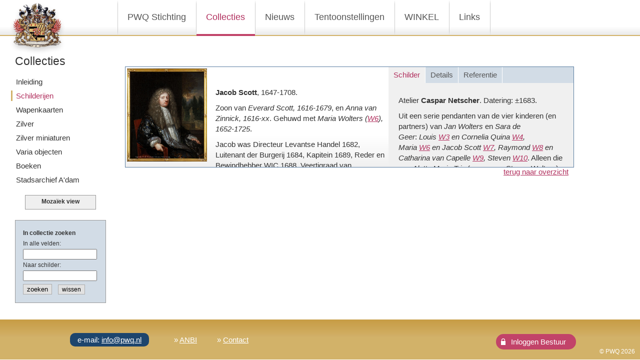

--- FILE ---
content_type: text/html; charset=ISO-8859-15
request_url: https://pwq.nl/cpo/schilderijen/detail.php?nr=326&rubric=Schilderijen
body_size: 2437
content:
<!DOCTYPE html>
<html>
<head>
<meta charset="windows-1252">
<meta name="viewport" content="width=device-width, initial-scale=1, minimum-scale=1">
<meta name="author" content="PWQ Stichting">
<meta name="robots" content="index,follow">
<meta name="keywords" content="">
<meta name="description" content="">
<script src="https://ajax.googleapis.com/ajax/libs/jquery/3.1.1/jquery.min.js"></script>
<script src="../_cfg/jquery.js"></script>
<link href="../lightbox/css/lightbox.css" rel="stylesheet">
<script src="../lightbox/js/lightbox.js"></script>
<link href="https://fonts.googleapis.com/css?family=Libre+Baskerville" rel="stylesheet"> 
<title>Schilderijen</title>
<link href="../_cfg/styles.css" rel="stylesheet" type="text/css" media="screen">
</head>
<body>
<div id="main">
		<div id="naviBar">
			<div id="naviLogo2"><a href="/"><img src="../images/PWQ-logo-groot.png" alt="PWQ logo home"></a></div>
            <div id="menuIcon"><img src="../images/menuIcon.png" alt="Menu"></div>
            <div id="naviMob">
    			<ul><li><a href="http://pwq.nl/cpo/pwq-stichting/index.php?rubric=Over+de+Stichting">PWQ Stichting</a><ul><li><a href="https://pwq.nl/cpo/pwq-stichting/index.php?rubric=Over+de+Stichting">Over de Stichting</a></li><li><a href="https://pwq.nl/cpo/pwq-stichting/index.php?rubric=Geschiedenis">Geschiedenis</a></li><li><a href="https://pwq.nl/cpo/pwq-stichting/index.php?rubric=Bestuur">Bestuur</a></li><li><a href="https://pwq.nl/cpo/pwq-stichting/index.php?rubric=Adviseurs">Adviseurs</a></li><li><a href="https://pwq.nl/cpo/pwq-stichting/index.php?rubric=Publicaties">Publicaties</a></li><li><a href="https://pwq.nl/cpo/pwq-stichting/index.php?rubric=ANBI">ANBI</a></li></ul></li><li class="active"><a href="http://pwq.nl/cpo/collecties/index.php?rubric=Inleiding">Collecties</a><ul><li><a href="https://pwq.nl/cpo/collecties/index.php?rubric=Inleiding">Inleiding</a></li><li class="active"><a href="https://pwq.nl/cpo/schilderijen/index.php?rubric=Schilderijen">Schilderijen</a></li><li><a href="https://pwq.nl/cpo/wapenkaarten/index.php?rubric=Wapenkaarten">Wapenkaarten</a></li><li><a href="https://pwq.nl/cpo/zilverwerk/index.php?rubric=Zilver">Zilver</a></li><li><a href="https://pwq.nl/cpo/miniaturen/index.php?rubric=Miniaturen">Zilver miniaturen</a></li><li><a href="https://pwq.nl/cpo/overige-objecten/index.php?rubric=Varia+objecten">Varia objecten</a></li><li><a href="https://pwq.nl/cpo/boeken/index.php?rubric=Boeken">Boeken</a></li><li><a href="https://pwq.nl/cpo/collecties/index.php?rubric=Stadsarchief+Amsterdam">Stadsarchief A'dam</a></li></ul></li><li><a href="https://pwq.nl/cpo/activiteiten/index.php?rubric=Nieuws">Nieuws</a></li><li><a href="https://pwq.nl/cpo/activiteiten/index.php?rubric=Tentoonstellingen">Tentoonstellingen</a></li><li><a href="https://pwq.nl/cpo/winkel/index.php?rubric=Winkel">WINKEL</a></li><li><a href="https://pwq.nl/cpo/links/index.php?rubric=Links">Links</a></li></ul> 			</div>
            <div id="navi">
    			<ul><li><a href="http://pwq.nl/cpo/pwq-stichting/index.php?rubric=Over+de+Stichting">PWQ Stichting</a></li><li class="active"><a href="http://pwq.nl/cpo/collecties/index.php?rubric=Inleiding">Collecties</a></li><li><a href="https://pwq.nl/cpo/activiteiten/index.php?rubric=Nieuws">Nieuws</a></li><li><a href="https://pwq.nl/cpo/activiteiten/index.php?rubric=Tentoonstellingen">Tentoonstellingen</a></li><li><a href="https://pwq.nl/cpo/winkel/index.php?rubric=Winkel">WINKEL</a></li><li><a href="https://pwq.nl/cpo/links/index.php?rubric=Links">Links</a></li></ul>                <img src="../images/navi-streep.png" alt="">
 			</div>
            <div id="naviEN"><a href="/"><img src="../images/flagEN.jpg" alt="english version" title="EN version"></a></div>
            <!-- <div id="naviSearch"><input id="zoeken" type="text" value="zoeken" maxlength="250"></div> -->
                   
		</div> <!-- /naviBar -->
        <div id="naviBarShadow"></div>
        <div id="naviSub">
			<h2>Collecties</h2>
			<ul><li><a href="https://pwq.nl/cpo/collecties/index.php?rubric=Inleiding">Inleiding</a></li><li class="active"><a href="https://pwq.nl/cpo/schilderijen/index.php?rubric=Schilderijen">Schilderijen</a></li><li><a href="https://pwq.nl/cpo/wapenkaarten/index.php?rubric=Wapenkaarten">Wapenkaarten</a></li><li><a href="https://pwq.nl/cpo/zilverwerk/index.php?rubric=Zilver">Zilver</a></li><li><a href="https://pwq.nl/cpo/miniaturen/index.php?rubric=Miniaturen">Zilver miniaturen</a></li><li><a href="https://pwq.nl/cpo/overige-objecten/index.php?rubric=Varia+objecten">Varia objecten</a></li><li><a href="https://pwq.nl/cpo/boeken/index.php?rubric=Boeken">Boeken</a></li><li><a href="https://pwq.nl/cpo/collecties/index.php?rubric=Stadsarchief+Amsterdam">Stadsarchief A'dam</a></li></ul>        </div>
        
         <a href="../schilderijen2/index.php?rubric=Schilderijen" id="switchBtn">Moza&iuml;ek view</a>
        
        <div id="zoekenBtn">zoeken</div>
        <div id="content">
        <!-- START_MOD_SEARCH --><div id="zoekform"><form name="suchergebnisse" class="result" method="get" action="index.php" style="display: inline;">  <table border="0" cellspacing="5" cellpadding="0">   <tr>    <td>      <strong>In collectie zoeken</strong><br>      In alle velden:<br>      <input class="zoekvelden" type="text" name="p1" id="p1" value="" />      <input type="hidden" name="sv1" value="Titel" />      Naar schilder:<br>      <input class="zoekvelden" type="text" name="p7" id="p7" value="" />      <input type="hidden" name="sf7" value="Schilder" />    </td>  </tr>  <tr>    <td>      <input id="zoekBtn" type="submit" value="zoeken">&nbsp;&nbsp;&nbsp;&nbsp;<span id="wissenBtn"><a href="../schilderijen/index.php?rubric=Schilderijen">wissen</a></span>  </td>  </tr>  </table>  <input type="hidden" name="action" value="feature_search" />  <input type="hidden" name="results" value="OR" />  <input type="hidden" name="rubric" value="Schilderijen" /></form></div><br><!-- ENDE_MOD_SEARCH --><div class="artikelCol">
<div class="artikelColPic">
<a href="https://pwq.nl/cpo/_data/PWQ_W7.jpg" data-lightbox="PWQ_W7.jpg" data-title="Jacob Scott, 1647-1708"><img src="https://pwq.nl/cpo/_data/PWQ_W7.jpg" alt=""></a>
</div>
<div class="artikelColText">
 
<p><p><b>Jacob Scott</b>,&nbsp;1647-1708.</p><p>Zoon van <i>Everard Scott, 1616-1679</i>, en <i>Anna van Zinnick, 1616-xx</i>. Gehuwd met <i>Maria Wolters (<a href="https://pwq.nl/cpo/schilderijen/detail.php?nr=325&amp;rubric=Schilderijen">W6</a>), 1652-1725</i>.</p><p>Jacob was Directeur Levantse Handel 1682, Luitenant der Burgerij 1684, Kapitein 1689, Reder en Bewindhebber WIC 1688, Veertigraad van Amsterdam 1690-1708, vanaf 1690 lid Vroedschap, Schepen 1693, Handelaar onder de firma 'Raymond de Smeth en Jacob Scott'.&nbsp;</p></p>
</div>
<div class="artikelColNavi">
<ul>
<li class="artikelColLabel1">Schilder</li>
<li class="artikelColLabel2">Details</li>
<li class="artikelColLabel3">Referentie</li>
</ul>
</div>
<div class="artikelColInfo">
<div class="artikelColInfo1">
<p><p>Atelier&nbsp;<b>Caspar Netscher</b>. Datering:&nbsp;±1683.</p><p>Uit een serie pendanten van de vier kinderen (en partners) van&nbsp;<i>Jan Wolters</i>&nbsp;en&nbsp;<i>Sara de Geer</i>:&nbsp;<i>Louis&nbsp;<a href="https://pwq.nl/cpo/schilderijen/detail.php?nr=310&amp;rubric=Schilderijen">W3</a>&nbsp;en Cornelia Quina&nbsp;<a href="https://pwq.nl/cpo/schilderijen/detail.php?nr=312&amp;rubric=Schilderijen">W4</a>, Maria&nbsp;<a href="https://pwq.nl/cpo/schilderijen/detail.php?nr=325&amp;rubric=Schilderijen">W6</a>&nbsp;en Jacob Scott&nbsp;<a href="https://pwq.nl/cpo/schilderijen/detail.php?nr=326&amp;rubric=Schilderijen">W7</a>, Raymond&nbsp;<a href="https://pwq.nl/cpo/schilderijen/detail.php?nr=327&amp;rubric=Schilderijen">W8</a>&nbsp;en Catharina van Capelle&nbsp;<a href="https://pwq.nl/cpo/schilderijen/detail.php?nr=328&amp;rubric=Schilderijen">W9</a>, Steven&nbsp;<a href="https://pwq.nl/cpo/schilderijen/detail.php?nr=329&amp;rubric=Schilderijen">W10</a></i>. Alleen die van&nbsp;<i>Aletta Maria Trip</i>&nbsp;(vrouw van Steven Wolters) lijkt te ontbreken. Er zijn verschillende kopieën van deze serie bekend.</p><p><i>Caspar Netscher, 1639-1684</i>. Geboren in Heidelberg, opleiding in Arnhem en Deventer bij Coster en ter Borch. Werkte in Den Haag. Portretten van vorstelijke personen, regenten enz.</p></p>
</div>
<div class="artikelColInfo2">
<p>Bron&nbsp;I. Kerncollectie&nbsp;- Primair bezit. Nalatenschap van Jan Wolters van de Poll, 1759-1826.&nbsp;Gerestaureerd in 1997.</p>
</div>
<div class="artikelColInfo3">
<table>
<tr>
<td>PWQ: </td><td><span>W7</span></td>
</tr>
<tr>
<td>RKD: </td><td><span>1000313486</span></td>
</tr>
</table>
</div>
</div><a href="javascript:window.history.back()" class="terugDetail">terug naar overzicht</a></div>
                                                          
		</div> <!-- /content -->
		<div id="footer">
			            
            <p><span class="email">e-mail: <a href="mailto:info@pwq.nl">info@pwq.nl</a></span><span>&raquo;&nbsp;<a href="http://pwq.nl/cpo/pwq-stichting/index.php?rubric=ANBI">ANBI</a></span><span>&raquo;&nbsp;<a href="http://pwq.nl/cpo/contact/index.php?rubric=Contact">Contact</a></span></p>
            
            <div class="copyright">&copy; PWQ 2026</div>
            
            <div id="naviLogin2"><span>Inloggen Bestuur</span></div><div id="login2"><form method="post" action="/cpo/schilderijen/member.php"><input type="hidden" name="action" value="dologin" /><input type="hidden" name="csrfToken" value="fa8aa319a82882c51198856780b1aa49" /><input type="hidden" name="action" value="dologin" /><input type="hidden" name="rubric" value="3" />Gebruikersnaam:<br /><input type="text" name="username" /><br />Wachtwoord:<br /><input type="password" name="password" /><br /><input type="submit" value="Aanmelden" /><br><a href="member.php?action=password_reset&amp;rubric=3">Wachtwoord vergeten?</a></form><div id="closeLogin">X</div></div>            
        </div>    </div>
</body>
</html>

--- FILE ---
content_type: text/css
request_url: https://pwq.nl/cpo/_cfg/styles.css
body_size: 4140
content:
html, body {
 	margin: 0;
	padding: 0;
	font-family: Verdana, Geneva, sans-serif;
	font-size: 15px;
	background-color: #FFF;
	height: 100%;
	line-height: 1.4em;
	color: #333;
}
img { 
	border: 0px;
	margin: 0px;
	padding: 0px;
}
h1, h2, p, div, ol, ul, iframe {
	margin: 0px;
	padding: 0px;
	font-weight: normal;
}
p {
	margin-bottom: 10px;
}
a:link, a:visited {
	color: #B1305E;
}
a:hover {
	color: #000;
}

#main {
	position: relative;
	min-height: 100%;
}
.clearer {
	clear: both;
}

/* Navi Bar */

#naviMob {
	display: none;	
}
#menuIcon {
	display: none;	
}

#naviBar {
	position: fixed;
	left: 0px;
	top: 0px;
	width: 100%;
	height: 72px;
	background-image: url(../images/navi-bg.jpg);
	z-index: 3;
}
#naviLogo {
	position: absolute;
	left: 10px;
	top: 5px;
}
#naviLogo2 {
	position: absolute;
	left: 20px;
	top: 5px;
}
#naviLogo2 img {
	width: 110px;
}
#navi {
	width: 810px;
	margin-left: auto;
	margin-right: auto;
	height: 72px;
}
#navi ul {
	list-style: none;
}
#navi ul li {
	float: left;
	background-image: url(../images/navi-streep.png);
	background-position: left;
	background-repeat: no-repeat;
}
#navi ul li a:link, #navi ul li a:visited {
	display: block;
	height: 72px;
	padding: 0px 20px 0px 19px;
	margin-left: 1px;
	font-size: 18px;
	line-height: 68px;
	color: #555;
	text-decoration: none;
}
#navi ul li a:hover, #navi ul li.active a{
	color: #B1305E;
	background-image: url(../images/navi-bg-active.jpg);
	background-repeat: repeat-x;
}
#naviEN {
	display: none;
	position: absolute;
	top: 1px;
	right: 150px;
	margin-top: 27px;
	width: 30px;
	z-index: 1;
}
#naviSearch {
	position: absolute;
	top: 0px;
	right: 120px;
	height: 30px;
	width: 140px;
	border: 1px solid #999;
	margin-top: 20px;
	background-image: url(../images/magIcon.jpg);
	background-position: right;
	background-repeat: no-repeat;
	
}
#zoekenBtn {
	display: none;
}
#naviLogin {
	position: absolute;
	top: 1px;
	right: 0px;
	height: 68px;
	padding-left: 15px;
	background-color: #C24369;
}
#naviLogin span {
	display: block;
	height: 68px;
	padding: 0px 20px 0px 20px;
	font-size: 16px;
	line-height: 68px;
	color: #FFF;
	text-decoration: none;
	cursor: pointer;
	background-image: url(../images/loginIcon.png);
	background-repeat: no-repeat;
	background-position: center left;
}
#login {
	position: fixed;
	font-size: 13px;
	top: 72px;
	right: 0px;
	padding: 5px 10px;
	color: #FFF;
	background-color: #C24369;
	z-index: 11;
}
#login a:link, #login a:visited {
	font-size: 11px;
	color: #FFF;
}
#login a:hover {
	color: #FFF;
	text-decoration: underline;
}


#naviLogin2 {
	position: absolute;
	bottom: 20px;
	right: 10%;
	padding: 5px 0px 5px 10px;
	background-color: #C24369;
	border-radius: 22px;
}
#naviLogin2 span {
	display: block;
	padding-left: 25px;
	font-size: 15px;
	color: #FFF;
	text-decoration: none;
	cursor: pointer;
	background-image: url(../images/loginIcon.png);
	background-repeat: no-repeat;
	background-position: center left;
}
#login2 {
	position: absolute;
	font-size: 13px;
	min-width: 140px;
	bottom: 20px;
	right: 10%;
	padding: 5px 20px;
	color: #FFF;
	background-color: #C24369;
	border-radius: 22px;
	z-index: 11;
}
#login2 a:link, #login2 a:visited, #logoutVeld a:link, #logoutVeld a:visited {
	font-size: 11px;
	color: #FFF;
}
#login2 a:hover, #logoutVeld a:hover {
	color: #FFF;
	text-decoration: underline;
}
#closeLogin {
	position: absolute;
	top: 0px;
	right: 0px;
	display: block;
	padding: 1px 5px;
	color: #FFF;
	font-size: 18px;
	background-color: #C24369;
	cursor: pointer;
}
#logoutVeld {
	position: absolute;
	font-size: 13px;
	min-width: 80px;
	bottom: 10px;
	right: 10%;
	padding: 5px 30px 5px 20px;
	color: #FFF;
	background-color: #C24369;
	border-radius: 22px;
	z-index: 11;
}


.changePassword {	
	position: absolute;
	width: 80%;
	margin-left: 15%;
	background-color: #FFF;
	z-index: 5;
}

.falschesPassword, .message {	
	margin-left: 15%;
	background-color: #FFF;
	z-index: 5;
}
#naviBarShadow {
	display: none;
	position: fixed;
	left: 0px;
	top: 72px;
	width: 100%;
	height: 15px;
	background-image: url(../images/naviBarShadow.png);
	z-index: 3;
}

/* /Navi Bar */



/* naviSub */

#naviSub {
	position: fixed;
	top: 112px;
	left: 30px;
}
#naviSub ul {
	list-style: none;
	margin-top: 20px;
}
#naviSub ul li a:link, #naviSub ul li a:visited {
	display: block;
	font-size: 15px;
	margin-top: 7px;
	margin-left: -5px;
	padding-left: 7px;
	color: #333;
	text-decoration: none;
}
#naviSub ul li a:hover, #naviSub ul li.active a{
	color: #B1305E;
	border-left: 3px solid #D2B169;
	margin-left: -8px;
}

/* /naviSub */



/* Content */

#content {
	padding: 112px 0px 120px 0px;
}
#contentHome {
	padding: 112px 0px 82px 0px;
	min-height: 600px;
}

.homeImages {
	position: absolute;
	top: 72px;
	left: 0px;
	height: 700px;
	width: 500px;
	overflow: hidden; 
}
.homeImages .cover{
	position: absolute;
	top: 0px;
	right: 0px;
	height: 700px;
	width: 500px;
	z-index: 1;
}
.homeImages .cover2{
	position: absolute;
	bottom: 0px;
	left: 0px;
	height: 300px;
	width: 100%;
	background-image: url(../images/homeImageCover2.png);
	z-index: 1;
}
.images img {
	position: absolute;
	top: 0px;
	left: 0px;
	height: 700px;
}


/* Home artikel */

.artikelHomeLogo {
	position: relative;
	text-align: center;
	padding-bottom: 60px;
	padding-left: 10%;
	z-index: 0;
}
.artikelHomeLogo h1 {
	font-family: 'Libre Baskerville', serif;
	font-size: 24px;
}




.artikelHome {
	position: absolute;
	bottom: 82px;
	right: 0px;
	height: 430px;
	width: 100%;
	overflow-y: auto;
}
.artikelHomecenter {
	float: right;
	width: 75%;
	height: 330px;
	padding: 50px 30px 50px 0px;
	background-image: url(../images/artikelHome1500b.png);
	background-repeat: repeat-y;
	background-position: left;
	
}
.artikelHomeLabel {
	position: absolute;
	top: -22px;
	right: 220px;
	width: 70px;
	text-align: center;
	height: 40px;
	padding: 5px 15px;
	color: #FFF;
	font-size: 18px;
	background-color: #1D456D;
	border-radius: 22px;
}
.artikelHomeLabelOff {
	position: absolute;
	top: -22px;
	right: 220px;
	width: 70px;
	text-align: center;
	height: 40px;
	line-height: 10px;
	padding: 5px 15px;
	color: #1D456D;
	font-size: 17px;
	border: 1px solid #1D456D;
	border-radius: 22px;
	cursor: pointer;
}
.artikelHomeLabelTentoonstellingen {
	position: absolute;
	top: -22px;
	right: 10px;
	width: 170px;
	text-align: center;
	height: 40px;
	padding: 5px 15px;
	color: #FFF;
	font-size: 18px;
	background-color: #1D456D;
	border-radius: 22px;
}
.artikelHomeLabelTentoonstellingenOff {
	position: absolute;
	top: -22px;
	right: 10px;
	width: 170px;
	height: 40px;
	line-height: 10px;
	text-align: center;
	padding: 5px 15px;
	color: #1D456D;
	font-size: 15px;
	border: 1px solid #1D456D;
	border-radius: 22px;
	cursor: pointer;
}
#homeActueelBtn, #homeTentoonstellingenInnen, #home3Innen {
	display: none; 
}
#homeActueel {
	z-index: 2;
}
.artikelHomeLabel3 {
	position: absolute;
	top: -22px;
	right: 330px;
	height: 40px;
	padding: 5px 15px;
	color: #FFF;
	font-size: 18px;
	background-color: #1D456D;
	border-radius: 22px;
}
.artikelHomeLabel3Off {
	position: absolute;
	top: -22px;
	right: 330px;
	height: 40px;
	line-height: 10px;
	padding: 5px 15px;
	color: #1D456D;
	font-size: 15px;
	border: 1px solid #1D456D;
	border-radius: 22px;
	cursor: pointer;
}
.artikelHomePic {
	float: left;
	width: 370px;
	padding-right: 30px;
	padding-left: 50px;
	height: 250px;
}
.artikelHomePic img {
	max-width: 100%;
	max-height: 100%;
	text-align: right;
}
.artikelHomeText {
	position: relative;
	color: #FFF;
	text-align: left;
	padding-left: 15%;
	padding-right: 80px;
	max-width: 800px;
}
.artikelHomeText a:link, .artikelHomeText a:visited {
	color: #FFF;
	font-size: 14px;
	font-weight: normal;
}
.artikelHomeText a:hover {
	color: #FFF;
	text-decoration: none;
}
.artikelHomeText h2 {
	font-size: 20px;
	margin-bottom: 10px;
}
.artikelHomeText span {
	height: 40px;
	width: 80px;
	line-height: 80px;
	padding: 5px 10px;
	color: #1D456D;
	font-weight: bold;
	background-color: #FFF;
}
.artikelHomeText span a:link, .artikelHomeText span a:visited {
	color: #1D456D;
	font-weight: normal;
}
.artikelHomeText span a:hover {
	color: #B1305E;
}
#homeActueelLabel {
	position: absolute;
	top: -40px;
	right: 10px;
	color: #C8D8D8;
	font-weight: normal;
	font-style: italic;
	font-size: 1.8em;
}

/* /Home artikel */



/* artikel Standaard */

.artikelStandaard {
	position: relative;
	width: 70%;
	margin-bottom: 50px;
	margin-left: 250px;
	margin-right: auto;
}
.artikelStandaard h2 {
	margin-bottom: 10px;
}
.artikelStandaardText {
	column-count: 2;
	-moz-column-count: 2;
  	-webkit-column-count: 2;
	-moz-column-gap: 2em;
  	-webkit-column-gap: 2em;
	-moz-column-rule-color: #CCC;
  	-moz-column-rule-width: 1px;
  	-moz-column-rule-style: dotted;
	-webkit-column-rule-color: #CCC;
  	-webkit-column-rule-width: 1px;
  	-webkit-column-rule-style: dotted;
}
.artikelStandaardPic {
	float: left;
	padding-right: 30px;
	width: 40%;
}
.artikelStandaardPic img {
	max-width: 100%;
}
.artikelStandaardPicFull {
	width: 100%;
}
.artikelStandaardPicFull img {
	max-width: 100%;
}
.artikelStandaardPicRechts {
	float: right;
	padding-left: 30px;
	width: 40%;
}
.artikelStandaardPicRechts img {
	max-width: 100%;
}
.artikelStandaardText ol {
	padding-left: 20px;
}
.artikelStandaardTweePicLinks {
	float: left;
	width: 30%;
}
.artikelStandaardTweePicLinks img {
	max-width: 100%;
}
.artikelStandaardTweePicRechts {
	float: left;
	width: 30%;
}
.artikelStandaardTweePicRechts img {
	max-width: 100%;
}
.artikelStandaardTweePicTekst {
	float: left;
	padding-right: 2%;
	padding-left: 2%;
	width: 36%;
}

.scheiding {
	width: 70%;
	height: 1px;
	margin: 40px 0px;
	margin-left: 250px;
	margin-right: auto;
	background-color: #D2B169;
}
.scheiding2 {
	width: 70%;
	height: 1px;
	margin: 20px 0px;
	margin-left: 250px;
	margin-right: auto;
	background-color: #D2B169;
}


/* /artikel Standaard */



/* artikel Publicaties */

.artikelPublicaties, .artikelLinks {
	position: relative;
	width: 70%;
	margin-left: 250px;
	margin-right: auto;
}
.artikelPublicaties h2, .artikelLinks h2 {
	font-size: 18px;
}
.artikelPublicatiesText, .artikelLinksText {
	
}

/* /artikel Publicaties */


/* artikel notulen + archief */

.artikelNotulen {
	position: relative;
	margin-left: 250px;
	margin-right: auto;
	font-size: 16px;
}
.artikelNotulen a:link, .artikelNotulen a:visited {
	padding-left: 30px;
	padding-right: 20px;
	background-image: url(../images/pdf.gif);
	background-position: left;
	background-repeat: no-repeat;
}
.artikelNotulen a:hover {
	
}
.artikelNotulen span {
	font-size: 13px;
}

/* /artikel notulen + archief */



/* Collections artikel */
#zoekform {
	position: fixed;
	top: 440px;
	left: 30px;
	width: 160px;
	padding: 10px;
	font-size: 12px;
	background-color: #D2DCE6;
	border: 1px solid #999;
}

#zoekBtn, #wissenBtn a{
	padding: 2px 7px;
	background-color: #E1E1E1;
	border: 1px solid #ADADAD;
	color: #000;
	text-decoration: none;
}
.zoekvelden {
	width: 140px;
}

.artikelCol {
	position: relative;
	width: 70%;
	min-height: 200px;
	border: 1px solid #5B7EA2;
	margin-left: 250px;
	margin-right: auto;
	margin-bottom: 20px;
	background-image: url(../images/artikelColBg.png);
	background-position: bottom;
	background-repeat: repeat-x;
	clear: both;
}
.artikelCol2 {
	position: relative;
	width: 70%;
	min-height: 160px;
	border: 1px solid #5B7EA2;
	margin-left: 250px;
	margin-right: auto;
	margin-bottom: 20px;
	background-image: url(../images/artikelColBg.png);
	background-position: bottom;
	background-repeat: repeat-x;
	clear: both;
}
/*
.artikelColNr {
	position: absolute;
	top: 0px;
	left: 0px;
	width: 120px;
	height: 22px;
	padding: 5px;
	color: #FFF;
	background-color: #5B7EA2;
}
.artikelColNr a:link, .artikelColNr a:visited {
	color: #FFF;
	text-decoration: none;
}
.artikelColNr a:hover {
	color: #FFF;
	text-decoration: underline;
} 
*/
.artikelColPic {
	float: left;
	width: 160px;
	height: 200px;
	padding: 3px;
}
.artikelColPic img {
	max-width: 100%;
	max-height: 97%;
}
.artikelColPic2 {
	float: left;
	width: 160px;
	height: 160px;
	padding: 3px;
}
.artikelColPic2 img {
	max-width: 100%;
	max-height: 97%;
}



.mosaicLink {
	display: none;	
}
#switchBtn {
	position: fixed;
	display: block;
	top: 390px;
	left: 50px;
	width: 140px;
	height: 25px;
	padding-top: 2px;
	text-align: center;
	font-size: 12px;
	font-weight: bold;
	color: #333;
	background-color: #EFEFEF;
	border: 1px solid #999;
	cursor: pointer;
	text-decoration: none;
	
}
#switchBtn:hover {
	background-color: #999;
	color: #FFF;
}




.artikelColText {
	position: relative;
	padding: 30px 0px 10px 0px;
	margin-left: 180px;
	margin-right: 371px;
	height: 160px;
	overflow: auto;
}
.artikelColTextKlein {
	position: relative;
	padding: 30px 0px 10px 0px;
	margin-left: 180px;
	margin-right: 371px;
	height: 120px;
	overflow: auto;
}
.artikelColText p, .artikelColTextKlein p {
	margin-bottom: 10px;
}
.artikelColHRI {
	position: absolute;
	top: 0px;
}
.artikelColInfo {
	position: absolute;
	top: 0px;
	right: 0px;
	width: 370px;
	height: 100%;
	background-color: #F0F0F0;
	overflow: auto;
}
.artikelColNavi {
	position: absolute;
	top: 0px;
	right: 0px;
	width: 370px;
	background-color: #D2DCE6;
	z-index: 1;
}
.artikelColNavi ul {
	list-style: none;
}
.artikelColNavi ul li {
	float: left;
	border-right: 1px solid #FFF;
	display: block;
	height: 22px;
	padding: 5px 10px;
	color: #555;
	text-decoration: none;
	cursor: pointer;
}
.artikelColNavi ul li:hover {
	color: #B1305E;
}
.artikelColInfo1, .artikelColInfo2, .artikelColInfo3 {
	position: absolute;
	top: 0px;
	left: 0px;
	padding: 20px;
	padding-top: 46px;
}
.artikelColInfo3 td, .artikelColInfo2 td, .artikelColInfo1 td {
	padding: 5px;
}
.artikelColInfo3 span, .artikelColInfo2 span, .artikelColInfo1 span {
	border: 1px solid #CCC;
	background-color: #FFF;
	padding: 3px 5px;
}
.terugDetail {
	position: absolute;
	right: 10px;
	bottom: -20px;
}


.pager {
	position: fixed;
	left: 50%;
	margin-left: -160px;
	bottom: 0px;
	padding: 4px 10px;
	border: 1px solid #CCC;
	background: #F5F5F5;
	font-size: 13px;
	text-align: center;
	box-shadow: 0px 0px 10px #AAA;
	z-index: 5;
}
.pagerBottom {
	bottom: 85px;
}

#pagerTop {
	display: none;
	position: absolute;
	width: 100%;
	top: 60px;
	text-align: center;
}


/* /Collections artikel */

/* /Content */


/* Footer */

#footer {
	position: absolute;
	bottom: 1px;
	width: 100%;
	height: 80px;
	color: #FFF;
	background-color: #D2B169;
	background-image: url(../images/footer-bg.jpg);
	z-index: 10;
}
#footer p {
	width: 1000px;
	margin-left: auto;
	margin-right: auto;
	margin-top: 30px;
}
#footer span {
	padding: 0px 20px;
}
#footer span.email {
	margin-right: 30px;
	padding: 5px 15px;
	background-color: #1D456D;
	border-radius: 10px;
}
#footer span a:link, #footer span a:visited {
	color: #FFF;
	font-weight: normal;
}
#footer span a:hover {
	color: #FFF;
	text-decoration: none;
}
#footer .copyright {
	position: absolute;
	bottom: 5px;
	right: 10px;
	font-size: 12px;
}

/* /Footer */

@media all and (min-width: 1285px) and (max-width: 1600px) {

.homeImages {
	height: 595px;
	width: 425px;
}
.homeImages img {
	height: 595px;
}
.homeImages .cover {
	height: 595px;
	width: 425px;
}
.homeImages .cover2{
	height: 300px;
	background-position: bottom;
}
.images img {
	height: 595px;
}

.artikelHomeLogo {
	padding-left: 15%;
}

#contentHome {
	min-height: 550px;
}


.artikelHome {
	height: 370px;
	width: 100%;
	overflow-y: auto;
}
.artikelHomecenter {
	float: right;
	width: 70%;
	height: 270px;
	padding: 50px 30px 50px 0px;
	background-repeat: repeat-y;
	background-position: left;
}
.artikelHome {
	height: 300px;
}
.artikelHomecenter {
	width: 75%;
	height: 200px;
}
.artikelHomeText {
	position: relative;
	color: #FFF;
	text-align: left;
	padding-left: 15%;
	padding-right: 0px;
}

}

@media all and (min-width: 1020px) and (max-width: 1284px) {

#naviEN {
	right: 130px;
}


#contentHome {
	min-height: 440px;
}

.artikelHomeLogo {
	padding-left: 25%;
}
.artikelHomeLogo img{
	width: 100px;
}
.artikelHomeLogo h1 {
	font-size: 18px;
}



.homeImages {
	height: 490px;
	width: 350px;
}
.homeImages img {
	height: 490px;
}
.homeImages .cover {
	height: 490px;
	width: 350px;
}
.homeImages .cover2{
	height: 300px;
	background-position: bottom;
}
.images img {
	height: 490px;
}


.artikelHome {
	height: 370px;
	width: 100%;
	overflow-y: auto;
}
.artikelHomecenter {
	float: right;
	width: 65%;
	height: 270px;
	padding: 50px 30px 50px 0px;
	background-image: url(../images/artikelHome.png);
	background-repeat: repeat-y;
	background-position: left;
}

.artikelHome {
	height: 300px;
	width: 75%;
}
.artikelHomecenter {
	width: 95%;
	height: 200px;
	padding: 50px 30px 50px 0px;
	background-position: left;
}
.artikelHomeText {
	padding-left: 20%;
	padding-right: 0px;
}


.artikelStandaardTweePicLinks {
	width: 50%;
}
.artikelStandaardTweePicRechts {
	width: 50%;
}
.artikelStandaardTweePicTekst {
	float: right;
	width: 46%;
}

}

@media all and (min-width: 730px) and (max-width: 1019px) {
	
/* Navi Bar */
#naviBar {
	width: 100%;
	height: 40px;
	background-position: bottom;
	z-index: 4;
}
#naviLogo img {
	width: 30px;
}
#naviLogo2 {
	left: 8px;
	top: 5px;
}
#naviLogo2 img {
	width: 34px;
}
#navi {
	width: 630px;
	height: 40px;
}
#navi img {
	display: none;
}
#navi ul li a:link, #navi ul li a:visited {
	height: 40px;
	padding: 0px 10px 0px 9px;
	font-size: 16px;
	line-height: 38px;
}
#navi ul li a:hover, #navi ul li.active a{
	background-position: bottom;
}
#naviEN {
	right: 110px;
	margin-top: 10px;
}
#naviBarShadow {
	top: 40px;
}


#naviLogin {
	height: 38px;
}
#naviLogin span {
	height: 38px;
	padding: 0px 10px 0px 20px;
	font-size: 14px;
	line-height: 38px;
}
#login {
	position: absolute;
	font-size: 13px;
	top: 40px;
	right: 0px;
}


#naviLogin2 {
	right: 15%;
}
#login2 {
	right: 15%;
}
#logoutVeld {
	right: 15%;
}

	



#naviSub {
	width: 100%;
	top: 40px;
	left: 0px;
	background-color: #FFF;
	border-bottom: 1px solid #CCC;
	box-shadow: 0px 5px 5px #D5E1EE;
	z-index: 5;
}
#naviSub h2 {
	display: none;
}
#naviSub ul {
	margin-top: 0px;
	max-width: 700px;
	margin-left: auto;
	margin-right: auto;
}
#naviSub ul li a:link, #naviSub ul li a:visited {
	float: left;
	display: block;
	font-size: 15px;
	margin-top: 0px;
	margin-left: 2px;
	padding: 8px 8px;
}
#naviSub ul li a:hover, #naviSub ul li.active a{
	border-left: none;
	border-bottom: 2px solid #C14369;
}


#contentHome {
	min-height: 500px;
}


.artikelHomeLogo {
	padding-left: 35%;
	padding-top: 10%;
}
.artikelHomeLogo img{
	width: 150px;
}
.artikelHomeLogo h1 {
	font-size: 16px;
}


#content {
	padding: 120px 0px 120px 0px;
}
#contentHome {
	padding: 80px 0px 82px 0px;
}



.homeImages {
	top: 40px;
	height: 490px;
	width: 350px;
	z-index: 0;
}
.homeImages img {
	height: 490px;
}
.homeImages .cover {
	height: 490px;
	width: 350px;
}
.homeImages .cover2{
	height: 300px;
	background-position: bottom;
}
.images img {
	height: 490px;
}



.artikelHome1bg {
	width: 100%;
}

.artikelHome {
	height: 350px;
	width: 100%;
	overflow-y: auto;
}
.artikelHomecenter {
	float: right;
	width: 65%;
	height: 250px;
	padding: 50px 30px 50px 0px;
	background-image: url(../images/artikelHome.png);
	background-repeat: repeat-y;
	background-position: right;
}

.artikelHome {
	height: 350px;
}
.artikelHomecenter {
	width: 100%;
	height: 250px;
}
.artikelHomePic {
	width: 250px;
	padding-right: 20px;
	height: 180px;
}
.artikelHomeText {
	padding-left: 10%;
	padding-right: 0px;
}


.artikelStandaard {
	width: 90%;
	margin-left: auto;
	margin-right: auto;
}

.artikelStandaardTweePicLinks {
	width: 50%;
}
.artikelStandaardTweePicRechts {
	width: 50%;
}
.artikelStandaardTweePicTekst {
	float: right;
	width: 46%;
}


.scheiding {
	width: 90%;
	margin: 30px 0px;
	margin-left: auto;
	margin-right: auto;
}
.scheiding2 {
	width: 90%;
	height: 1px;
	margin: 20px 0px;
	margin-left: auto;
	margin-right: auto;
}

.artikelPublicaties, .artikelLinks {
	width: 90%;
	margin-left: auto;
	margin-right: auto;
}



#zoekenBtn {
	display: block;
	position: fixed;
	top: 40px;
	right: 0px;
	width: 73px;
	text-align: center;
	padding: 4px;
	padding-bottom: 5px;
	border: 1px solid #CCC;
	background-color: #F8F8F8;
	cursor: pointer;
	z-index: 5;
}
#zoekform {
	display: none;
	top: 72px;
	right: 0px;
	left: inherit;
	z-index: 3;
}



.artikelCol {
	width: 90%;
	margin-left: auto;
	margin-right: auto;
}
.artikelCol2 {
	width: 90%;
	margin-left: auto;
	margin-right: auto;
}
.artikelColText {
	padding: 5px 0px 10px 0px;
	margin-right: 0px;
	margin-right: 40%;
}
.artikelColTextKlein {
	padding: 5px 0px 10px 0px;
	margin-right: 0px;
	margin-right: 40%;
}
.artikelColText p {
	margin-bottom: 10px;
}
.artikelColInfo {
	position: absolute;
	top: 0px;
	right: 0px;
	width: 40%;
	height: 100%;
	background-color: #F0F0F0;
	overflow: auto;
}
.artikelColNavi {
	position: absolute;
	top: 0px;
	right: 0px;
	width: 40%;
	background-color: #D2DCE6;
	z-index: 1;
}



#footer p {
	width: 90%;
	margin-left: auto;
	margin-right: auto;
	margin-top: 30px;
}

#switchBtn {
	display: none;
}

}


@media all and (min-width: 500px) and (max-width: 729px) {
	
/* Navi Bar */
#naviBar {
	position: absolute;
	width: 100%;
	height: 37px;
	background-position: bottom;
	box-shadow: 0px 4px 4px #D5E1EE;
	z-index: 4;
}
#navi img {
	display: none;
}
#naviLogo img {
	width: 30px;
}
#naviLogo2 {
	left: 8px;
	top: 5px;
}
#naviLogo2 img {
	width: 34px;
}



#navi {
	display: none;
}
#menuIcon {
	display: block;
	position: absolute;
	top: 10px;
	right: 20px;
	cursor: pointer;
}
#naviMob {
	width: 100%;
	height: auto;
	margin-top: 35px;
	border-top: 1px solid #CCC;
	margin-left: auto;
	margin-right: auto;
	z-index: 5;
}
#naviMob ul {
	list-style: none;
	box-shadow: 0px 10px 10px #888;
}
#naviMob ul li a:link, #naviMob ul li a:visited {
	display: block;
	height: 30px;
	padding: 4px 20px 3px 20px;
	margin-left: 0px;
	font-size: 17px;
	line-height: 30px;
	border-bottom: 1px solid #CCC;
	background-color: #FFF;
	color: #555;
	text-decoration: none;
}
#naviMob ul li a:hover, #naviMob ul li.active a{
	color: #B1305E;
	border-left: 5px solid #C14369;
	background-color: #FFF;
}
#naviMob ul ul li a:link, #naviMob ul ul li a:visited {
	display: block;
	height: 30px;
	padding: 4px 0px 3px 30px;
	margin-left: 0px;
	font-size: 16px;
	line-height: 30px;
	border-bottom: 1px solid #CCC;
	color: #555;
	background-color: #F8F8F8;
	text-decoration: none;
}
#naviMob ul ul li a:hover, #naviMob ul ul li.active a{
	color: #B1305E;
	border-left: 10px solid #D2B169;
}




#naviEN {
	position: absolute;
	right: 65px;
	margin-top: 9px;
	z-index: 1;
}
#naviBarShadow {
	display: none;
	top: 0px;
}
#naviLogin {
	display: none;
}


#naviSub {
	display: none;
}



.artikelHomeLogo {
	padding-left: inherit;
	padding-bottom: 50px;
}
.artikelHomeLogo img{
	width: 120px;
}
.artikelHomeLogo h1 {
	font-size: 14px;
}



#content {
	padding: 80px 0px 150px 0px;
}
#contentHome {
	padding: 60px 0px 122px 0px;
}



.homeImages {
	display: none;
}
#homeActueelLabel {
	top: -15px;
	font-size: 1.6em;
}


.artikelHome {
	height: 370px;
	width: 100%;
	overflow-y: auto;
}
.artikelHomecenter {
	float: right;
	width: 65%;
	height: 270px;
	padding: 50px 30px 50px 0px;
	background-image: url(../images/artikelHome.png);
	background-repeat: repeat-y;
	background-position: right;
}


.artikelHome {
	position: relative;
	bottom: inherit;
	margin-bottom: 2px;
	right: inherit;
	height: inherit;
	width: 100%;
}
.artikelHomecenter {
	float: none;
	clear: both;
	width: 96%;
	height: inherit;
	padding: 4% 2%;
	background-image: none;
	background-color: #1D456D;
}
.artikelHomeText {
	padding-left: inherit;
	padding-right: 0px;
}
.artikelHomeLabel, .artikelHomeLabelOff, .artikelHomeLabelTentoonstellingen, .artikelHomeLabelTentoonstellingenOff, .artikelHomeLabel3, .artikelHomeLabel3Off {
	display: none;
}
#homeTentoonstellingenInnen, #home3Innen {
	display: block; 
}
.artikelHomePic {
	width: 35%;
	padding-right: 20px;
	height: inherit;
}





.artikelStandaard {
	width: 90%;
	margin-left: auto;
	margin-right: auto;
}
.artikelStandaardText {
	column-count: 1;
	-moz-column-count: 1;
  	-webkit-column-count: 1;
}
.artikelStandaardPic {
	float: inherit;
	padding-right: 0px;
	width: 100%;
}
.artikelStandaardPic img {
	max-width: 100%;
	margin-bottom: 10px;
}
.artikelStandaardPicRechts {
	float: inherit;
	padding-left: 0px;
	width: 100%;
}
.artikelStandaardPicRechts img {
	max-width: 100%;
	margin-bottom: 10px;
}

.artikelStandaardTweePicLinks {
	width: 50%;
}
.artikelStandaardTweePicRechts {
	width: 50%;
}
.artikelStandaardTweePicTekst {
	float: right;
	width: 46%;
}


.scheiding {
	width: 90%;
	margin: 30px 0px;
	margin-left: auto;
	margin-right: auto;
}
.scheiding2 {
	width: 90%;
	height: 1px;
	margin: 20px 0px;
	margin-left: auto;
	margin-right: auto;
}

.artikelPublicaties, .artikelLinks {
	width: 90%;
	margin-left: auto;
	margin-right: auto;
}



#zoekenBtn {
	display: block;
	position: fixed;
	top: 3px;
	left: 60px;
	width: 70px;
	text-align: center;
	padding: 2px;
	padding-bottom: 4px;
	border: 1px solid #CCC;
	background-color: #F8F8F8;
	cursor: pointer;
	z-index: 5;
}
#zoekform {
	display: none;
	top: 38px;
	left: 0px;
	z-index: 3;
}



.artikelCol {
	width: 90%;
	margin-left: auto;
	margin-right: auto;
}
.artikelCol2 {
	width: 90%;
	margin-left: auto;
	margin-right: auto;
}
.artikelColText {
	padding: 5px 10px 20px 0px;
	margin-left: 10px;
	margin-right: 0%;
}
.artikelColTextKlein {
	padding: 5px 0px 10px 0px;
	margin-left: 10px;
	margin-right: 0px;
	margin-right: 0%;
}
.artikelColText p {
	margin-bottom: 10px;
}
.artikelColNr {
	width: 100%;
	padding: 10px 0px;
	text-align: center;
}
.artikelColPic {
	float: inherit;
	width: 100%;
	padding: 42px 0px 0px 0px;
	height: inherit;
}
.artikelColPic img {
	max-width: 100%;
	max-height: 100%;
}
.artikelColPic2 {
	float: inherit;
	width: 100%;
	padding: 42px 0px 0px 0px;
	height: inherit;
}
.artikelColPic2 img {
	max-width: 100%;
	max-height: 100%;
}
.artikelColInfo {
	position: relative;
	width: 100%;
	height: 230px;
	background-color: #F0F0F0;
	overflow: auto;
}
.artikelColNavi {
	position: absolute;
	width: 100%;
	background-color: #D2DCE6;
	top: inherit;
	bottom: 200px;
	z-index: 1;
}
.artikelColInfo1, .artikelColInfo2, .artikelColInfo3 {
	position: absolute;
	top: 0px;
	left: 0px;
	padding: 20px;
	padding-top: 46px;
}

.pager {
	font-size: 13px;
}
.pagerBottom {
	bottom: 120px;
}


#footer {
	height: 120px;
}
#footer p {
	width: 90%;
	margin-left: auto;
	margin-right: auto;
	margin-top: 20px;
	font-size: 12px;
}
#footer span {
	display: block;
	padding: 0px 10px;
}
#footer span.email {
	width: 140px;
	text-align: center;
}
#footer .copyright {
	bottom: 80px;
}

#switchBtn {
	display: none;
}

}

@media all and (min-width: 100px) and (max-width: 499px) {
	
/* Navi Bar */
#naviBar {
	position: absolute;
	width: 100%;
	height: 37px;
	background-position: bottom;
	box-shadow: 0px 4px 4px #D5E1EE;
	z-index: 4;
}
#navi img {
	display: none;
}
#naviLogo img {
	width: 30px;
}
#naviLogo2 {
	left: 8px;
	top: 5px;
}
#naviLogo2 img {
	width: 34px;
}



#navi {
	display: none;
}
#menuIcon {
	display: block;
	position: absolute;
	top: 10px;
	right: 20px;
	cursor: pointer;
}
#naviMob {
	width: 100%;
	height: auto;
	margin-top: 35px;
	border-top: 1px solid #CCC;
	margin-left: auto;
	margin-right: auto;
	z-index: 11;
}
#naviMob ul {
	list-style: none;
	box-shadow: 0px 10px 10px #888;
}
#naviMob ul li a:link, #naviMob ul li a:visited {
	display: block;
	height: 30px;
	padding: 3px 20px 3px 20px;
	margin-left: 0px;
	font-size: 17px;
	line-height: 30px;
	border-bottom: 1px solid #CCC;
	background-color: #FFF;
	color: #555;
	text-decoration: none;
}
#naviMob ul li a:hover, #naviMob ul li.active a{
	color: #B1305E;
	border-left: 5px solid #C14369;
	background-color: #FFF;
}
#naviMob ul ul li a:link, #naviMob ul ul li a:visited {
	display: block;
	height: 30px;
	padding: 3px 0px 3px 30px;
	margin-left: 0px;
	font-size: 16px;
	line-height: 30px;
	border-bottom: 1px solid #CCC;
	color: #555;
	background-color: #F8F8F8;
	text-decoration: none;
}
#naviMob ul ul li a:hover, #naviMob ul ul li.active a{
	color: #B1305E;
	border-left: 10px solid #C14369;
}




#naviEN {
	position: absolute;
	right: 65px;
	margin-top: 9px;
	z-index: 1;
}
#naviBarShadow {
	display: none;
	top: 0px;
}
#naviLogin {
	display: none;
}
#naviSub {
	display: none;
}

#naviLogin2 {
	right: 5%;
}
#login2 {
	right: 5%;
}
#logoutVeld {
	right: 5%;
}



.artikelHomeLogo {
	padding-left: inherit;
	padding-bottom: 50px;
}
.artikelHomeLogo img{
	width: 120px;
}
.artikelHomeLogo h1 {
	font-size: 14px;
}



#content {
	padding: 80px 0px 150px 0px;
}
#contentHome {
	padding: 60px 0px 122px 0px;
	min-height: 720px;
}



.homeImages {
	display: none;
}
#homeActueelLabel {
	top: -1%;
	font-size: 1.6em;
}


.artikelHome {
	height: 370px;
	width: 100%;
	overflow-y: auto;
}
.artikelHomecenter {
	float: right;
	width: 65%;
	height: 270px;
	padding: 50px 30px 50px 0px;
	background-image: url(../images/artikelHome.png);
	background-repeat: repeat-y;
	background-position: right;
}


.artikelHome {
	position: relative;
	bottom: inherit;
	margin-bottom: 2px;
	right: inherit;
	height: inherit;
	width: 100%;
}
.artikelHomecenter {
	float: none;
	clear: both;
	width: 96%;
	height: inherit;
	padding: 4% 2%;
	background-image: none;
	background-color: #1D456D;
}
.artikelHomeLabel, .artikelHomeLabelOff, .artikelHomeLabelTentoonstellingen, .artikelHomeLabelTentoonstellingenOff, .artikelHomeLabel3, .artikelHomeLabel3Off {
	display: none;
}
#homeTentoonstellingenInnen, #home3Innen {
	display: block; 
}
.artikelHomePic {
	float: inherit;
	width: 100%;
	padding-right: 0px;
	padding-left: 0px;
	height: inherit;
}
.artikelHomeText {
	padding-top: 30px;
	padding-left: inherit;
	padding-right: 0px;
}



.artikelStandaard {
	width: 90%;
	margin-left: auto;
	margin-right: auto;
}
.artikelStandaardText {
	column-count: 1;
	-moz-column-count: 1;
  	-webkit-column-count: 1;
}
.artikelStandaardPic {
	float: inherit;
	padding-right: 0px;
	width: 100%;
}
.artikelStandaardPic img {
	max-width: 100%;
	margin-bottom: 10px;
}
.artikelStandaardPicRechts {
	float: inherit;
	padding-left: 0px;
	width: 100%;
}
.artikelStandaardPicRechts img {
	max-width: 100%;
	margin-bottom: 10px;
}

.artikelStandaardTweePicLinks {
	width: 100%;
}
.artikelStandaardTweePicRechts {
	width: 100%;
}
.artikelStandaardTweePicTekst {
	width: 96%;
}


.scheiding {
	width: 90%;
	margin: 30px 0px;
	margin-left: auto;
	margin-right: auto;
}
.scheiding2 {
	width: 90%;
	height: 1px;
	margin: 20px 0px;
	margin-left: auto;
	margin-right: auto;
}

.artikelPublicaties, .artikelLinks {
	width: 90%;
	margin-left: auto;
	margin-right: auto;
}



#zoekenBtn {
	display: block;
	position: fixed;
	top: 5px;
	left: 60px;
	width: 60px;
	text-align: center;
	padding: 2px;
	border: 1px solid #CCC;
	background-color: #F8F8F8;
	cursor: pointer;
	z-index: 5;
}
#zoekform {
	display: none;
	top: 50px;
	left: 0px;
	z-index: 3;
}



.artikelCol {
	width: 90%;
	margin-left: auto;
	margin-right: auto;
}
.artikelCol2 {
	width: 90%;
	margin-left: auto;
	margin-right: auto;
}
.artikelColText {
	padding: 5px 10px 20px 0px;
	margin-left: 10px;
	margin-right: 0%;
}
.artikelColTextKlein {
	padding: 5px 0px 10px 0px;
	margin-left: 10px;
	margin-right: 0px;
	margin-right: 0%;
}
.artikelColText p {
	margin-bottom: 10px;
}
.artikelColNr {
	width: 100%;
	padding: 10px 0px;
	text-align: center;
}
.artikelColPic {
	float: inherit;
	width: 100%;
	padding: 42px 0px 0px 0px;
	height: inherit;
}
.artikelColPic img {
	max-width: 100%;
	max-height: 100%;
}
.artikelColPic2 {
	float: inherit;
	width: 100%;
	padding: 42px 0px 0px 0px;
	height: inherit;
}
.artikelColPic2 img {
	max-width: 100%;
	max-height: 100%;
}
.artikelColInfo {
	position: relative;
	width: 100%;
	height: 230px;
	background-color: #F0F0F0;
	overflow: auto;
}
.artikelColNavi {
	position: absolute;
	width: 100%;
	background-color: #D2DCE6;
	top: inherit;
	bottom: 200px;
	z-index: 1;
}
.artikelColInfo1, .artikelColInfo2, .artikelColInfo3 {
	position: absolute;
	top: 0px;
	left: 0px;
	padding: 20px;
	padding-top: 46px;
}

.pager {
	width: 100%;
	font-size: 13px;
}
.pagerBottom {
	bottom: 120px;
}

#footer {
	height: 120px;
}
#footer p {
	width: 90%;
	margin-left: auto;
	margin-right: auto;
	margin-top: 20px;
	font-size: 12px;
}
#footer span {
	display: block;
	padding: 0px 10px;
}
#footer span.email {
	width: 140px;
	text-align: center;
}
#footer .copyright {
	bottom: 80px;
}

#switchBtn {
	display: none;
}
	
}

--- FILE ---
content_type: application/javascript
request_url: https://pwq.nl/cpo/_cfg/jquery.js
body_size: 728
content:
// navi bar shadow

$(document).ready(function(){
  $(window).scroll(function() {
    if ($(document).scrollTop() == 0) {
      $("#naviBarShadow").fadeOut(200);
    } else {
      $("#naviBarShadow").fadeIn(200);
    }
  });
 
  
// schilderijen caroussel start
  start();
  function start() {
	  for (i = 0; i < 9; i++) {
		 $(".images").children().eq(i).hide();
 	  }
	  
	  $(".images").children().eq(0).delay(10000).fadeIn(3000).delay(10000).fadeOut(1);
	  $(".images").children().eq(1).delay(20000).fadeIn(3000).delay(10000).fadeOut(1);
	  $(".images").children().eq(2).delay(30000).fadeIn(3000).delay(10000).fadeOut(1);
	  $(".images").children().eq(3).delay(40000).fadeIn(3000).delay(10000).fadeOut(1);
	  $(".images").children().eq(4).delay(50000).fadeIn(3000).delay(10000).fadeOut(1);
	  $(".images").children().eq(5).delay(60000).fadeIn(3000).delay(10000).fadeOut(1);
	  $(".images").children().eq(6).delay(70000).fadeIn(3000).delay(10000).fadeOut(1);
	  $(".images").children().eq(7).delay(80000).fadeIn(3000).delay(10000).fadeOut(1);
	  $(".images").children().eq(8).delay(90000).fadeIn(3000).delay(10000).fadeOut(3000, function(){
																									start();
																								  });
  
  };


// Home tabs show hide
	$("#homeActueelBtn").click(function(){
		$(this).hide();
		$("#homeTentoonstellingenBtn").show();
		$("#home3Btn").show();
		$("#homeTentoonstellingenInnen").hide();
		$("#home3Innen").hide();
		$("#homeActueelInnen").show();
		$("#homeActueel").css("z-index","2"); 
		$("#homeTentoonstellingen").css("z-index","1");
		$("#home3").css("z-index","1");
  	});
	$("#homeTentoonstellingenBtn").click(function(){
	    $(this).hide();
		$("#homeActueelBtn").show();
		$("#home3Btn").show();
		$("#homeTentoonstellingenInnen").show();
		$("#homeActueelInnen").hide();
		$("#home3Innen").hide();
		$("#homeTentoonstellingen").css("z-index","2"); 
		$("#homeActueel").css("z-index","1");
		$("#home3").css("z-index","1");
  	});
	$("#home3Btn").click(function(){
	    $(this).hide();
		$("#homeActueelBtn").show();
		$("#homeTentoonstellingenBtn").show();
		$("#home3Innen").show();
		$("#homeActueelInnen").hide();
		$("#homeTentoonstellingenInnen").hide();
		$("#home3").css("z-index","2");
		$("#homeTentoonstellingen").css("z-index","1"); 
		$("#homeActueel").css("z-index","1"); 
  	});




  
// Collecties info tabs
	$(".artikelColLabel1").css({"background-color": "#F0F0F0", "color": "#B1305E"});
	$(".artikelColInfo2, .artikelColInfo3").hide();
	$(".artikelColLabel1").click(function(){								 
		$(this).parent().parent().siblings().children(".artikelColInfo1").show();
		$(this).parent().parent().siblings().children(".artikelColInfo2").hide();
		$(this).parent().parent().siblings().children(".artikelColInfo3").hide();
		$(this).css({"background-color": "#F0F0F0", "color": "#B1305E"});
		$(this).siblings().css({"background-color": "#D2DCE6", "color": "#555"});
		
  	});
	$(".artikelColLabel2").click(function(){								 
		$(this).parent().parent().siblings().children(".artikelColInfo1").hide();
		$(this).parent().parent().siblings().children(".artikelColInfo2").show();
		$(this).parent().parent().siblings().children(".artikelColInfo3").hide();
		$(this).css({"background-color": "#F0F0F0", "color": "#B1305E"});
		$(this).siblings().css({"background-color": "#D2DCE6", "color": "#555"});
  	});
	$(".artikelColLabel3").click(function(){								 
		$(this).parent().parent().siblings().children(".artikelColInfo1").hide();
		$(this).parent().parent().siblings().children(".artikelColInfo2").hide();
		$(this).parent().parent().siblings().children(".artikelColInfo3").show();
		$(this).css({"background-color": "#F0F0F0", "color": "#B1305E"});
		$(this).siblings().css({"background-color": "#D2DCE6", "color": "#555"}); 
  	});
	
	
// login show
	$("#login, #login2").hide();
	$("#naviLogin span, #naviLogin2 span").click(function(){								 
		$("#login, #login2").toggle();
  	});
	

// zoeken show
	$("#zoekenBtn").click(function(){								 
		$("#zoekform").toggle();
  	});
	
	
// menu show
	$("#menuIcon").click(function(){								 
		$("#naviMob, #naviEN").toggle();
		
  	});
	
	
// pager position gaina einde	
	$(window).on("scroll", function() {
		 if($(window).scrollTop() + $(window).height() > $(document).height() - 100) {
      		$("#pwqPager").addClass("pagerBottom"); 
    	} else{
			$("#pwqPager").removeClass("pagerBottom"); 
		}
 	});
	
	
// login close	
	$("#closeLogin").click(function(){								 
		$("#login2").toggle();
		
  	});
  
});
